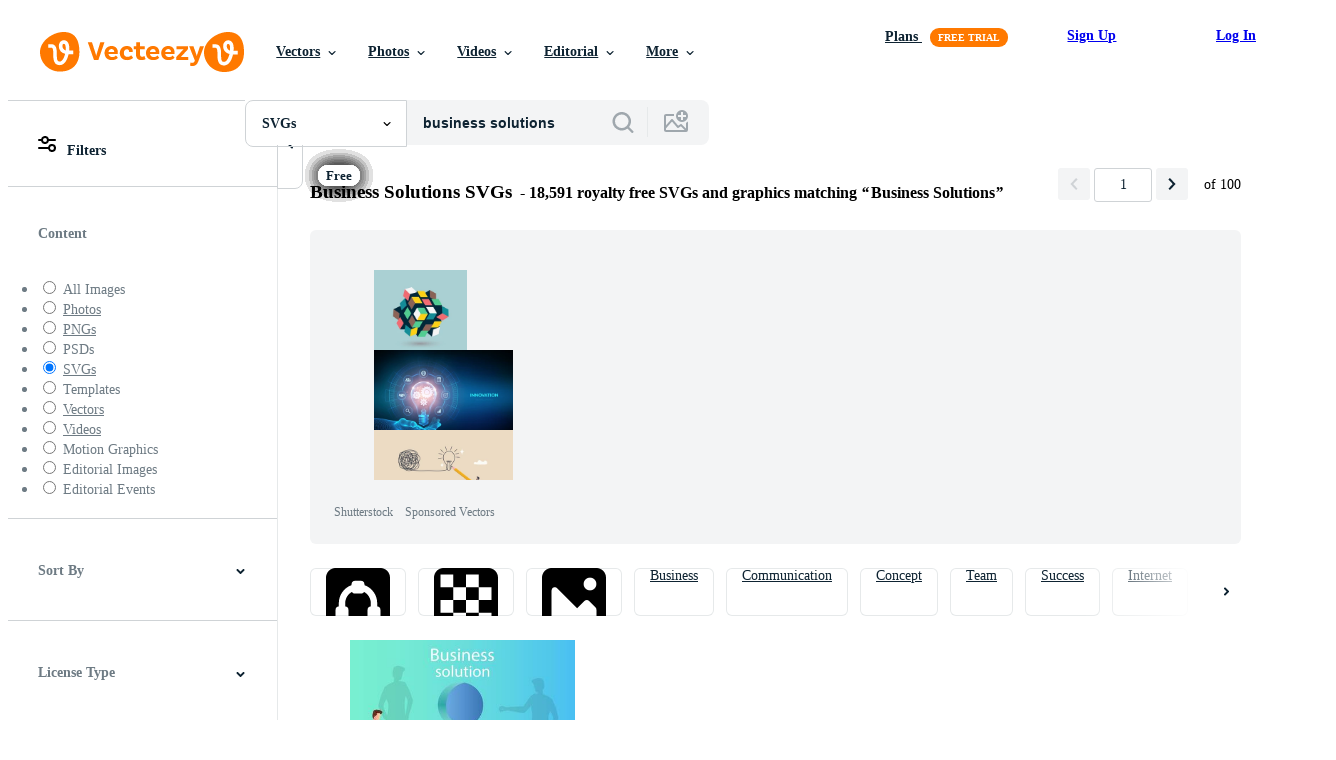

--- FILE ---
content_type: text/plain;charset=UTF-8
request_url: https://c.pub.network/v2/c
body_size: -112
content:
9a97350b-bb5b-444c-8d72-c46cbf559da5

--- FILE ---
content_type: text/plain;charset=UTF-8
request_url: https://c.pub.network/v2/c
body_size: -262
content:
651be09f-61f1-47f3-9bca-8e62ba9e192e